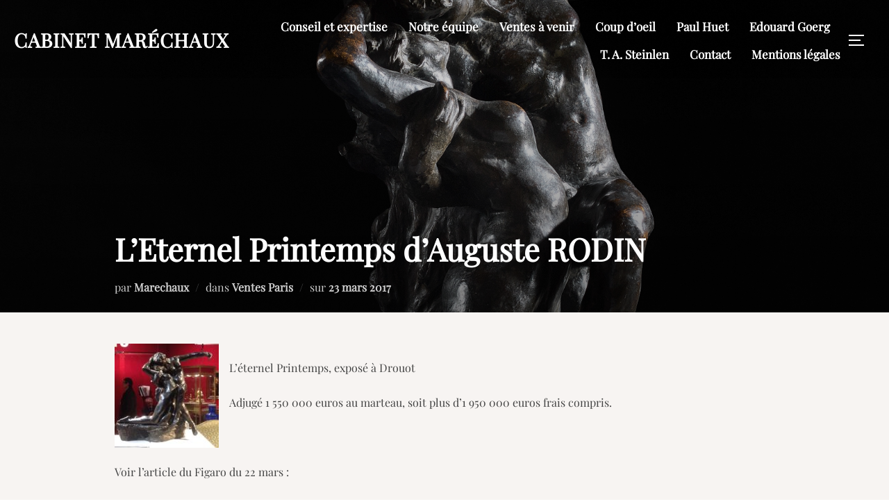

--- FILE ---
content_type: text/html; charset=UTF-8
request_url: https://www.cabinetmarechaux.com/index.php/2017/03/23/fraysse-et-associes/
body_size: 16367
content:
<!DOCTYPE html>
<html lang="fr-FR" class="no-js">
<head>
	<meta charset="UTF-8" />
	<meta name="viewport" content="width=device-width, initial-scale=1" />
	<script>(function(html){html.className = html.className.replace(/\bno-js\b/,'js')})(document.documentElement);</script>
<meta name='robots' content='index, follow, max-image-preview:large, max-snippet:-1, max-video-preview:-1' />

	<!-- This site is optimized with the Yoast SEO plugin v20.10 - https://yoast.com/wordpress/plugins/seo/ -->
	<title>L&#039;Eternel Printemps d&#039;Auguste RODIN - Cabinet Maréchaux</title>
	<link rel="canonical" href="https://www.cabinetmarechaux.com/index.php/2017/03/23/fraysse-et-associes/" />
	<meta property="og:locale" content="fr_FR" />
	<meta property="og:type" content="article" />
	<meta property="og:title" content="L&#039;Eternel Printemps d&#039;Auguste RODIN - Cabinet Maréchaux" />
	<meta property="og:description" content="L&rsquo;éternel Printemps, exposé à Drouot Adjugé 1 550 000 euros au marteau, soit plus d&rsquo;1 950 000 euros frais compris. &nbsp; Voir l&rsquo;article du Figaro du 22 mars :&nbsp; http://www.lefigaro.fr/arts-expositions/2017/03/22/03015-20170322ARTFIG00319-un-rodin-s-envole-a-pres-de-2-millions-d-euros-a-drouot.php &hellip; Lire la suite de« L&rsquo;Eternel Printemps d&rsquo;Auguste RODIN »" />
	<meta property="og:url" content="https://www.cabinetmarechaux.com/index.php/2017/03/23/fraysse-et-associes/" />
	<meta property="og:site_name" content="Cabinet Maréchaux" />
	<meta property="article:publisher" content="https://www.facebook.com/elisabethmarechaux/?locale=fr_FR" />
	<meta property="article:published_time" content="2017-03-23T09:10:03+00:00" />
	<meta property="article:modified_time" content="2023-07-03T14:44:42+00:00" />
	<meta property="og:image" content="https://www.cabinetmarechaux.com/wp-content/uploads/2017/01/BT170041_001_FRA__RVB-HDef.jpg" />
	<meta property="og:image:width" content="3288" />
	<meta property="og:image:height" content="3973" />
	<meta property="og:image:type" content="image/jpeg" />
	<meta name="author" content="Marechaux" />
	<meta name="twitter:card" content="summary_large_image" />
	<meta name="twitter:label1" content="Écrit par" />
	<meta name="twitter:data1" content="Marechaux" />
	<meta name="twitter:label2" content="Durée de lecture estimée" />
	<meta name="twitter:data2" content="3 minutes" />
	<script type="application/ld+json" class="yoast-schema-graph">{"@context":"https://schema.org","@graph":[{"@type":"Article","@id":"https://www.cabinetmarechaux.com/index.php/2017/03/23/fraysse-et-associes/#article","isPartOf":{"@id":"https://www.cabinetmarechaux.com/index.php/2017/03/23/fraysse-et-associes/"},"author":{"name":"Marechaux","@id":"https://www.cabinetmarechaux.com/#/schema/person/db6a0a584a7ce733754f52fd9c99924c"},"headline":"L&rsquo;Eternel Printemps d&rsquo;Auguste RODIN","datePublished":"2017-03-23T09:10:03+00:00","dateModified":"2023-07-03T14:44:42+00:00","mainEntityOfPage":{"@id":"https://www.cabinetmarechaux.com/index.php/2017/03/23/fraysse-et-associes/"},"wordCount":548,"publisher":{"@id":"https://www.cabinetmarechaux.com/#organization"},"image":{"@id":"https://www.cabinetmarechaux.com/index.php/2017/03/23/fraysse-et-associes/#primaryimage"},"thumbnailUrl":"https://www.cabinetmarechaux.com/wp-content/uploads/2017/01/BT170041_001_FRA__RVB-HDef.jpg","articleSection":["Ventes Paris"],"inLanguage":"fr-FR"},{"@type":"WebPage","@id":"https://www.cabinetmarechaux.com/index.php/2017/03/23/fraysse-et-associes/","url":"https://www.cabinetmarechaux.com/index.php/2017/03/23/fraysse-et-associes/","name":"L'Eternel Printemps d'Auguste RODIN - Cabinet Maréchaux","isPartOf":{"@id":"https://www.cabinetmarechaux.com/#website"},"primaryImageOfPage":{"@id":"https://www.cabinetmarechaux.com/index.php/2017/03/23/fraysse-et-associes/#primaryimage"},"image":{"@id":"https://www.cabinetmarechaux.com/index.php/2017/03/23/fraysse-et-associes/#primaryimage"},"thumbnailUrl":"https://www.cabinetmarechaux.com/wp-content/uploads/2017/01/BT170041_001_FRA__RVB-HDef.jpg","datePublished":"2017-03-23T09:10:03+00:00","dateModified":"2023-07-03T14:44:42+00:00","breadcrumb":{"@id":"https://www.cabinetmarechaux.com/index.php/2017/03/23/fraysse-et-associes/#breadcrumb"},"inLanguage":"fr-FR","potentialAction":[{"@type":"ReadAction","target":["https://www.cabinetmarechaux.com/index.php/2017/03/23/fraysse-et-associes/"]}]},{"@type":"ImageObject","inLanguage":"fr-FR","@id":"https://www.cabinetmarechaux.com/index.php/2017/03/23/fraysse-et-associes/#primaryimage","url":"https://www.cabinetmarechaux.com/wp-content/uploads/2017/01/BT170041_001_FRA__RVB-HDef.jpg","contentUrl":"https://www.cabinetmarechaux.com/wp-content/uploads/2017/01/BT170041_001_FRA__RVB-HDef.jpg","width":3288,"height":3973},{"@type":"BreadcrumbList","@id":"https://www.cabinetmarechaux.com/index.php/2017/03/23/fraysse-et-associes/#breadcrumb","itemListElement":[{"@type":"ListItem","position":1,"name":"Accueil","item":"https://www.cabinetmarechaux.com/"},{"@type":"ListItem","position":2,"name":"L&rsquo;Eternel Printemps d&rsquo;Auguste RODIN"}]},{"@type":"WebSite","@id":"https://www.cabinetmarechaux.com/#website","url":"https://www.cabinetmarechaux.com/","name":"Cabinet Maréchaux","description":"Expertise : tableaux, dessins, sculptures des XIXe et XXe siècles","publisher":{"@id":"https://www.cabinetmarechaux.com/#organization"},"potentialAction":[{"@type":"SearchAction","target":{"@type":"EntryPoint","urlTemplate":"https://www.cabinetmarechaux.com/?s={search_term_string}"},"query-input":"required name=search_term_string"}],"inLanguage":"fr-FR"},{"@type":"Organization","@id":"https://www.cabinetmarechaux.com/#organization","name":"Cabinet Maréchaux","url":"https://www.cabinetmarechaux.com/","logo":{"@type":"ImageObject","inLanguage":"fr-FR","@id":"https://www.cabinetmarechaux.com/#/schema/logo/image/","url":"https://www.cabinetmarechaux.com/wp-content/uploads/2023/06/cabinet-marechaux.jpg","contentUrl":"https://www.cabinetmarechaux.com/wp-content/uploads/2023/06/cabinet-marechaux.jpg","width":180,"height":180,"caption":"Cabinet Maréchaux"},"image":{"@id":"https://www.cabinetmarechaux.com/#/schema/logo/image/"},"sameAs":["https://www.facebook.com/elisabethmarechaux/?locale=fr_FR","https://www.instagram.com/cabinetmarechaux/"]},{"@type":"Person","@id":"https://www.cabinetmarechaux.com/#/schema/person/db6a0a584a7ce733754f52fd9c99924c","name":"Marechaux","image":{"@type":"ImageObject","inLanguage":"fr-FR","@id":"https://www.cabinetmarechaux.com/#/schema/person/image/","url":"https://secure.gravatar.com/avatar/fcad6878fefb88fe03c9c85773284ea685c0418f4da66526018ec80bf3b6ff91?s=96&d=mm&r=g","contentUrl":"https://secure.gravatar.com/avatar/fcad6878fefb88fe03c9c85773284ea685c0418f4da66526018ec80bf3b6ff91?s=96&d=mm&r=g","caption":"Marechaux"},"url":"https://www.cabinetmarechaux.com/index.php/author/marechaux/"}]}</script>
	<!-- / Yoast SEO plugin. -->


<link rel="alternate" type="application/rss+xml" title="Cabinet Maréchaux &raquo; Flux" href="https://www.cabinetmarechaux.com/index.php/feed/" />
<link rel="alternate" type="application/rss+xml" title="Cabinet Maréchaux &raquo; Flux des commentaires" href="https://www.cabinetmarechaux.com/index.php/comments/feed/" />
<link rel="alternate" type="text/calendar" title="Cabinet Maréchaux &raquo; Flux iCal" href="https://www.cabinetmarechaux.com/index.php/events/?ical=1" />
<link rel="alternate" title="oEmbed (JSON)" type="application/json+oembed" href="https://www.cabinetmarechaux.com/index.php/wp-json/oembed/1.0/embed?url=https%3A%2F%2Fwww.cabinetmarechaux.com%2Findex.php%2F2017%2F03%2F23%2Ffraysse-et-associes%2F" />
<link rel="alternate" title="oEmbed (XML)" type="text/xml+oembed" href="https://www.cabinetmarechaux.com/index.php/wp-json/oembed/1.0/embed?url=https%3A%2F%2Fwww.cabinetmarechaux.com%2Findex.php%2F2017%2F03%2F23%2Ffraysse-et-associes%2F&#038;format=xml" />
		<!-- This site uses the Google Analytics by MonsterInsights plugin v9.11.1 - Using Analytics tracking - https://www.monsterinsights.com/ -->
							<script src="//www.googletagmanager.com/gtag/js?id=G-K7H3JQMHC3"  data-cfasync="false" data-wpfc-render="false" async></script>
			<script data-cfasync="false" data-wpfc-render="false">
				var mi_version = '9.11.1';
				var mi_track_user = true;
				var mi_no_track_reason = '';
								var MonsterInsightsDefaultLocations = {"page_location":"https:\/\/www.cabinetmarechaux.com\/2017\/03\/23\/fraysse-et-associes\/"};
								if ( typeof MonsterInsightsPrivacyGuardFilter === 'function' ) {
					var MonsterInsightsLocations = (typeof MonsterInsightsExcludeQuery === 'object') ? MonsterInsightsPrivacyGuardFilter( MonsterInsightsExcludeQuery ) : MonsterInsightsPrivacyGuardFilter( MonsterInsightsDefaultLocations );
				} else {
					var MonsterInsightsLocations = (typeof MonsterInsightsExcludeQuery === 'object') ? MonsterInsightsExcludeQuery : MonsterInsightsDefaultLocations;
				}

								var disableStrs = [
										'ga-disable-G-K7H3JQMHC3',
									];

				/* Function to detect opted out users */
				function __gtagTrackerIsOptedOut() {
					for (var index = 0; index < disableStrs.length; index++) {
						if (document.cookie.indexOf(disableStrs[index] + '=true') > -1) {
							return true;
						}
					}

					return false;
				}

				/* Disable tracking if the opt-out cookie exists. */
				if (__gtagTrackerIsOptedOut()) {
					for (var index = 0; index < disableStrs.length; index++) {
						window[disableStrs[index]] = true;
					}
				}

				/* Opt-out function */
				function __gtagTrackerOptout() {
					for (var index = 0; index < disableStrs.length; index++) {
						document.cookie = disableStrs[index] + '=true; expires=Thu, 31 Dec 2099 23:59:59 UTC; path=/';
						window[disableStrs[index]] = true;
					}
				}

				if ('undefined' === typeof gaOptout) {
					function gaOptout() {
						__gtagTrackerOptout();
					}
				}
								window.dataLayer = window.dataLayer || [];

				window.MonsterInsightsDualTracker = {
					helpers: {},
					trackers: {},
				};
				if (mi_track_user) {
					function __gtagDataLayer() {
						dataLayer.push(arguments);
					}

					function __gtagTracker(type, name, parameters) {
						if (!parameters) {
							parameters = {};
						}

						if (parameters.send_to) {
							__gtagDataLayer.apply(null, arguments);
							return;
						}

						if (type === 'event') {
														parameters.send_to = monsterinsights_frontend.v4_id;
							var hookName = name;
							if (typeof parameters['event_category'] !== 'undefined') {
								hookName = parameters['event_category'] + ':' + name;
							}

							if (typeof MonsterInsightsDualTracker.trackers[hookName] !== 'undefined') {
								MonsterInsightsDualTracker.trackers[hookName](parameters);
							} else {
								__gtagDataLayer('event', name, parameters);
							}
							
						} else {
							__gtagDataLayer.apply(null, arguments);
						}
					}

					__gtagTracker('js', new Date());
					__gtagTracker('set', {
						'developer_id.dZGIzZG': true,
											});
					if ( MonsterInsightsLocations.page_location ) {
						__gtagTracker('set', MonsterInsightsLocations);
					}
										__gtagTracker('config', 'G-K7H3JQMHC3', {"forceSSL":"true","link_attribution":"true"} );
										window.gtag = __gtagTracker;										(function () {
						/* https://developers.google.com/analytics/devguides/collection/analyticsjs/ */
						/* ga and __gaTracker compatibility shim. */
						var noopfn = function () {
							return null;
						};
						var newtracker = function () {
							return new Tracker();
						};
						var Tracker = function () {
							return null;
						};
						var p = Tracker.prototype;
						p.get = noopfn;
						p.set = noopfn;
						p.send = function () {
							var args = Array.prototype.slice.call(arguments);
							args.unshift('send');
							__gaTracker.apply(null, args);
						};
						var __gaTracker = function () {
							var len = arguments.length;
							if (len === 0) {
								return;
							}
							var f = arguments[len - 1];
							if (typeof f !== 'object' || f === null || typeof f.hitCallback !== 'function') {
								if ('send' === arguments[0]) {
									var hitConverted, hitObject = false, action;
									if ('event' === arguments[1]) {
										if ('undefined' !== typeof arguments[3]) {
											hitObject = {
												'eventAction': arguments[3],
												'eventCategory': arguments[2],
												'eventLabel': arguments[4],
												'value': arguments[5] ? arguments[5] : 1,
											}
										}
									}
									if ('pageview' === arguments[1]) {
										if ('undefined' !== typeof arguments[2]) {
											hitObject = {
												'eventAction': 'page_view',
												'page_path': arguments[2],
											}
										}
									}
									if (typeof arguments[2] === 'object') {
										hitObject = arguments[2];
									}
									if (typeof arguments[5] === 'object') {
										Object.assign(hitObject, arguments[5]);
									}
									if ('undefined' !== typeof arguments[1].hitType) {
										hitObject = arguments[1];
										if ('pageview' === hitObject.hitType) {
											hitObject.eventAction = 'page_view';
										}
									}
									if (hitObject) {
										action = 'timing' === arguments[1].hitType ? 'timing_complete' : hitObject.eventAction;
										hitConverted = mapArgs(hitObject);
										__gtagTracker('event', action, hitConverted);
									}
								}
								return;
							}

							function mapArgs(args) {
								var arg, hit = {};
								var gaMap = {
									'eventCategory': 'event_category',
									'eventAction': 'event_action',
									'eventLabel': 'event_label',
									'eventValue': 'event_value',
									'nonInteraction': 'non_interaction',
									'timingCategory': 'event_category',
									'timingVar': 'name',
									'timingValue': 'value',
									'timingLabel': 'event_label',
									'page': 'page_path',
									'location': 'page_location',
									'title': 'page_title',
									'referrer' : 'page_referrer',
								};
								for (arg in args) {
																		if (!(!args.hasOwnProperty(arg) || !gaMap.hasOwnProperty(arg))) {
										hit[gaMap[arg]] = args[arg];
									} else {
										hit[arg] = args[arg];
									}
								}
								return hit;
							}

							try {
								f.hitCallback();
							} catch (ex) {
							}
						};
						__gaTracker.create = newtracker;
						__gaTracker.getByName = newtracker;
						__gaTracker.getAll = function () {
							return [];
						};
						__gaTracker.remove = noopfn;
						__gaTracker.loaded = true;
						window['__gaTracker'] = __gaTracker;
					})();
									} else {
										console.log("");
					(function () {
						function __gtagTracker() {
							return null;
						}

						window['__gtagTracker'] = __gtagTracker;
						window['gtag'] = __gtagTracker;
					})();
									}
			</script>
							<!-- / Google Analytics by MonsterInsights -->
		<style id='wp-img-auto-sizes-contain-inline-css'>
img:is([sizes=auto i],[sizes^="auto," i]){contain-intrinsic-size:3000px 1500px}
/*# sourceURL=wp-img-auto-sizes-contain-inline-css */
</style>
<style id='wp-emoji-styles-inline-css'>

	img.wp-smiley, img.emoji {
		display: inline !important;
		border: none !important;
		box-shadow: none !important;
		height: 1em !important;
		width: 1em !important;
		margin: 0 0.07em !important;
		vertical-align: -0.1em !important;
		background: none !important;
		padding: 0 !important;
	}
/*# sourceURL=wp-emoji-styles-inline-css */
</style>
<link rel='stylesheet' id='wp-block-library-css' href='https://www.cabinetmarechaux.com/wp-includes/css/dist/block-library/style.min.css?ver=6.9' media='all' />
<style id='global-styles-inline-css'>
:root{--wp--preset--aspect-ratio--square: 1;--wp--preset--aspect-ratio--4-3: 4/3;--wp--preset--aspect-ratio--3-4: 3/4;--wp--preset--aspect-ratio--3-2: 3/2;--wp--preset--aspect-ratio--2-3: 2/3;--wp--preset--aspect-ratio--16-9: 16/9;--wp--preset--aspect-ratio--9-16: 9/16;--wp--preset--color--black: #000000;--wp--preset--color--cyan-bluish-gray: #abb8c3;--wp--preset--color--white: #ffffff;--wp--preset--color--pale-pink: #f78da7;--wp--preset--color--vivid-red: #cf2e2e;--wp--preset--color--luminous-vivid-orange: #ff6900;--wp--preset--color--luminous-vivid-amber: #fcb900;--wp--preset--color--light-green-cyan: #7bdcb5;--wp--preset--color--vivid-green-cyan: #00d084;--wp--preset--color--pale-cyan-blue: #8ed1fc;--wp--preset--color--vivid-cyan-blue: #0693e3;--wp--preset--color--vivid-purple: #9b51e0;--wp--preset--gradient--vivid-cyan-blue-to-vivid-purple: linear-gradient(135deg,rgb(6,147,227) 0%,rgb(155,81,224) 100%);--wp--preset--gradient--light-green-cyan-to-vivid-green-cyan: linear-gradient(135deg,rgb(122,220,180) 0%,rgb(0,208,130) 100%);--wp--preset--gradient--luminous-vivid-amber-to-luminous-vivid-orange: linear-gradient(135deg,rgb(252,185,0) 0%,rgb(255,105,0) 100%);--wp--preset--gradient--luminous-vivid-orange-to-vivid-red: linear-gradient(135deg,rgb(255,105,0) 0%,rgb(207,46,46) 100%);--wp--preset--gradient--very-light-gray-to-cyan-bluish-gray: linear-gradient(135deg,rgb(238,238,238) 0%,rgb(169,184,195) 100%);--wp--preset--gradient--cool-to-warm-spectrum: linear-gradient(135deg,rgb(74,234,220) 0%,rgb(151,120,209) 20%,rgb(207,42,186) 40%,rgb(238,44,130) 60%,rgb(251,105,98) 80%,rgb(254,248,76) 100%);--wp--preset--gradient--blush-light-purple: linear-gradient(135deg,rgb(255,206,236) 0%,rgb(152,150,240) 100%);--wp--preset--gradient--blush-bordeaux: linear-gradient(135deg,rgb(254,205,165) 0%,rgb(254,45,45) 50%,rgb(107,0,62) 100%);--wp--preset--gradient--luminous-dusk: linear-gradient(135deg,rgb(255,203,112) 0%,rgb(199,81,192) 50%,rgb(65,88,208) 100%);--wp--preset--gradient--pale-ocean: linear-gradient(135deg,rgb(255,245,203) 0%,rgb(182,227,212) 50%,rgb(51,167,181) 100%);--wp--preset--gradient--electric-grass: linear-gradient(135deg,rgb(202,248,128) 0%,rgb(113,206,126) 100%);--wp--preset--gradient--midnight: linear-gradient(135deg,rgb(2,3,129) 0%,rgb(40,116,252) 100%);--wp--preset--font-size--small: 13px;--wp--preset--font-size--medium: 20px;--wp--preset--font-size--large: 36px;--wp--preset--font-size--x-large: 42px;--wp--preset--spacing--20: 0.44rem;--wp--preset--spacing--30: 0.67rem;--wp--preset--spacing--40: 1rem;--wp--preset--spacing--50: 1.5rem;--wp--preset--spacing--60: 2.25rem;--wp--preset--spacing--70: 3.38rem;--wp--preset--spacing--80: 5.06rem;--wp--preset--shadow--natural: 6px 6px 9px rgba(0, 0, 0, 0.2);--wp--preset--shadow--deep: 12px 12px 50px rgba(0, 0, 0, 0.4);--wp--preset--shadow--sharp: 6px 6px 0px rgba(0, 0, 0, 0.2);--wp--preset--shadow--outlined: 6px 6px 0px -3px rgb(255, 255, 255), 6px 6px rgb(0, 0, 0);--wp--preset--shadow--crisp: 6px 6px 0px rgb(0, 0, 0);}:where(.is-layout-flex){gap: 0.5em;}:where(.is-layout-grid){gap: 0.5em;}body .is-layout-flex{display: flex;}.is-layout-flex{flex-wrap: wrap;align-items: center;}.is-layout-flex > :is(*, div){margin: 0;}body .is-layout-grid{display: grid;}.is-layout-grid > :is(*, div){margin: 0;}:where(.wp-block-columns.is-layout-flex){gap: 2em;}:where(.wp-block-columns.is-layout-grid){gap: 2em;}:where(.wp-block-post-template.is-layout-flex){gap: 1.25em;}:where(.wp-block-post-template.is-layout-grid){gap: 1.25em;}.has-black-color{color: var(--wp--preset--color--black) !important;}.has-cyan-bluish-gray-color{color: var(--wp--preset--color--cyan-bluish-gray) !important;}.has-white-color{color: var(--wp--preset--color--white) !important;}.has-pale-pink-color{color: var(--wp--preset--color--pale-pink) !important;}.has-vivid-red-color{color: var(--wp--preset--color--vivid-red) !important;}.has-luminous-vivid-orange-color{color: var(--wp--preset--color--luminous-vivid-orange) !important;}.has-luminous-vivid-amber-color{color: var(--wp--preset--color--luminous-vivid-amber) !important;}.has-light-green-cyan-color{color: var(--wp--preset--color--light-green-cyan) !important;}.has-vivid-green-cyan-color{color: var(--wp--preset--color--vivid-green-cyan) !important;}.has-pale-cyan-blue-color{color: var(--wp--preset--color--pale-cyan-blue) !important;}.has-vivid-cyan-blue-color{color: var(--wp--preset--color--vivid-cyan-blue) !important;}.has-vivid-purple-color{color: var(--wp--preset--color--vivid-purple) !important;}.has-black-background-color{background-color: var(--wp--preset--color--black) !important;}.has-cyan-bluish-gray-background-color{background-color: var(--wp--preset--color--cyan-bluish-gray) !important;}.has-white-background-color{background-color: var(--wp--preset--color--white) !important;}.has-pale-pink-background-color{background-color: var(--wp--preset--color--pale-pink) !important;}.has-vivid-red-background-color{background-color: var(--wp--preset--color--vivid-red) !important;}.has-luminous-vivid-orange-background-color{background-color: var(--wp--preset--color--luminous-vivid-orange) !important;}.has-luminous-vivid-amber-background-color{background-color: var(--wp--preset--color--luminous-vivid-amber) !important;}.has-light-green-cyan-background-color{background-color: var(--wp--preset--color--light-green-cyan) !important;}.has-vivid-green-cyan-background-color{background-color: var(--wp--preset--color--vivid-green-cyan) !important;}.has-pale-cyan-blue-background-color{background-color: var(--wp--preset--color--pale-cyan-blue) !important;}.has-vivid-cyan-blue-background-color{background-color: var(--wp--preset--color--vivid-cyan-blue) !important;}.has-vivid-purple-background-color{background-color: var(--wp--preset--color--vivid-purple) !important;}.has-black-border-color{border-color: var(--wp--preset--color--black) !important;}.has-cyan-bluish-gray-border-color{border-color: var(--wp--preset--color--cyan-bluish-gray) !important;}.has-white-border-color{border-color: var(--wp--preset--color--white) !important;}.has-pale-pink-border-color{border-color: var(--wp--preset--color--pale-pink) !important;}.has-vivid-red-border-color{border-color: var(--wp--preset--color--vivid-red) !important;}.has-luminous-vivid-orange-border-color{border-color: var(--wp--preset--color--luminous-vivid-orange) !important;}.has-luminous-vivid-amber-border-color{border-color: var(--wp--preset--color--luminous-vivid-amber) !important;}.has-light-green-cyan-border-color{border-color: var(--wp--preset--color--light-green-cyan) !important;}.has-vivid-green-cyan-border-color{border-color: var(--wp--preset--color--vivid-green-cyan) !important;}.has-pale-cyan-blue-border-color{border-color: var(--wp--preset--color--pale-cyan-blue) !important;}.has-vivid-cyan-blue-border-color{border-color: var(--wp--preset--color--vivid-cyan-blue) !important;}.has-vivid-purple-border-color{border-color: var(--wp--preset--color--vivid-purple) !important;}.has-vivid-cyan-blue-to-vivid-purple-gradient-background{background: var(--wp--preset--gradient--vivid-cyan-blue-to-vivid-purple) !important;}.has-light-green-cyan-to-vivid-green-cyan-gradient-background{background: var(--wp--preset--gradient--light-green-cyan-to-vivid-green-cyan) !important;}.has-luminous-vivid-amber-to-luminous-vivid-orange-gradient-background{background: var(--wp--preset--gradient--luminous-vivid-amber-to-luminous-vivid-orange) !important;}.has-luminous-vivid-orange-to-vivid-red-gradient-background{background: var(--wp--preset--gradient--luminous-vivid-orange-to-vivid-red) !important;}.has-very-light-gray-to-cyan-bluish-gray-gradient-background{background: var(--wp--preset--gradient--very-light-gray-to-cyan-bluish-gray) !important;}.has-cool-to-warm-spectrum-gradient-background{background: var(--wp--preset--gradient--cool-to-warm-spectrum) !important;}.has-blush-light-purple-gradient-background{background: var(--wp--preset--gradient--blush-light-purple) !important;}.has-blush-bordeaux-gradient-background{background: var(--wp--preset--gradient--blush-bordeaux) !important;}.has-luminous-dusk-gradient-background{background: var(--wp--preset--gradient--luminous-dusk) !important;}.has-pale-ocean-gradient-background{background: var(--wp--preset--gradient--pale-ocean) !important;}.has-electric-grass-gradient-background{background: var(--wp--preset--gradient--electric-grass) !important;}.has-midnight-gradient-background{background: var(--wp--preset--gradient--midnight) !important;}.has-small-font-size{font-size: var(--wp--preset--font-size--small) !important;}.has-medium-font-size{font-size: var(--wp--preset--font-size--medium) !important;}.has-large-font-size{font-size: var(--wp--preset--font-size--large) !important;}.has-x-large-font-size{font-size: var(--wp--preset--font-size--x-large) !important;}
/*# sourceURL=global-styles-inline-css */
</style>

<style id='classic-theme-styles-inline-css'>
/*! This file is auto-generated */
.wp-block-button__link{color:#fff;background-color:#32373c;border-radius:9999px;box-shadow:none;text-decoration:none;padding:calc(.667em + 2px) calc(1.333em + 2px);font-size:1.125em}.wp-block-file__button{background:#32373c;color:#fff;text-decoration:none}
/*# sourceURL=/wp-includes/css/classic-themes.min.css */
</style>
<link rel='stylesheet' id='eap-styles-css' href='https://www.cabinetmarechaux.com/wp-content/plugins/events-as-posts/css/eap.css?ver=6.9' media='all' />
<style id='eap-styles-inline-css'>
.eap__event { padding: 1em; background: #f4f4f4; }.eap__list { display: -ms-grid; display: grid; grid-template-columns: 1fr; grid-gap: 1.6em; background: initial; }.eap__title { margin: 0 0 .6em !important;}@media screen and (min-width: 576px) { .eap__event { display: -ms-grid; display: grid; grid-template-columns: 1fr 2fr; grid-gap: 1.6em; } }/* events as posts custom css */&amp;#13;&amp;#13;.eap__list {&amp;#13;&amp;#13;}&amp;#13;.eap__event {&amp;#13;&amp;#13;}
/*# sourceURL=eap-styles-inline-css */
</style>
<link rel='stylesheet' id='inspiro-google-fonts-css' href='https://www.cabinetmarechaux.com/wp-content/fonts/96cb1f5790f1e4774c47ecc3873955a4.css?ver=1.7.11' media='all' />
<link rel='stylesheet' id='inspiro-style-css' href='https://www.cabinetmarechaux.com/wp-content/themes/inspiro/assets/css/minified/style.min.css?ver=1.7.11' media='all' />
<style id='inspiro-style-inline-css'>
body, button, input, select, textarea {
font-family: 'Playfair Display', serif;
font-weight: 400;
}
@media screen and (min-width: 782px) {
body, button, input, select, textarea {
font-size: 16px;
line-height: 1.8;
} }
body:not(.wp-custom-logo) a.custom-logo-text {
font-family: 'Playfair Display', serif;
font-weight: 700;
text-transform: uppercase;
}
@media screen and (min-width: 782px) {
body:not(.wp-custom-logo) a.custom-logo-text {
font-size: 28px;
line-height: 1.8;
} }
h1, h2, h3, h4, h5, h6, .home.blog .entry-title, .page .entry-title, .page-title, #comments>h3, #respond>h3, .entry-footer {
font-family: 'Playfair Display', serif;
font-weight: 400;
line-height: 1.4;
}
.site-title {
font-family: 'Playfair Display', serif;
font-weight: 400;
line-height: 1.25;
}
@media screen and (min-width: 782px) {
.site-title {
font-size: 80px;
} }
.site-description {
font-family: 'Playfair Display', serif;
font-weight: 400;
line-height: 1.8;
}
@media screen and (min-width: 782px) {
.site-description {
font-size: 20px;
} }
.custom-header-button {
font-family: 'Playfair Display', serif;
font-weight: 400;
line-height: 1.8;
}
@media screen and (min-width: 782px) {
.custom-header-button {
font-size: 16px;
} }
.navbar-nav a {
font-family: 'Playfair Display', serif;
font-weight: 600;
line-height: 1.8;
}
@media screen and (min-width: 782px) {
.navbar-nav a {
font-size: 17px;
} }
@media screen and (max-width: 64em) {
.navbar-nav li a {
font-family: 'Playfair Display', serif;
font-size: 16px;
font-weight: 400;
text-transform: uppercase;
line-height: 1.8;
} }

/*# sourceURL=inspiro-style-inline-css */
</style>
<script src="https://www.cabinetmarechaux.com/wp-includes/js/jquery/jquery.min.js?ver=3.7.1" id="jquery-core-js"></script>
<script src="https://www.cabinetmarechaux.com/wp-includes/js/jquery/jquery-migrate.min.js?ver=3.4.1" id="jquery-migrate-js"></script>
<script src="https://www.cabinetmarechaux.com/wp-content/plugins/google-analytics-for-wordpress/assets/js/frontend-gtag.min.js?ver=9.11.1" id="monsterinsights-frontend-script-js" async data-wp-strategy="async"></script>
<script data-cfasync="false" data-wpfc-render="false" id='monsterinsights-frontend-script-js-extra'>var monsterinsights_frontend = {"js_events_tracking":"true","download_extensions":"doc,pdf,ppt,zip,xls,docx,pptx,xlsx","inbound_paths":"[{\"path\":\"\\\/go\\\/\",\"label\":\"affiliate\"},{\"path\":\"\\\/recommend\\\/\",\"label\":\"affiliate\"}]","home_url":"https:\/\/www.cabinetmarechaux.com","hash_tracking":"false","v4_id":"G-K7H3JQMHC3"};</script>
<link rel="https://api.w.org/" href="https://www.cabinetmarechaux.com/index.php/wp-json/" /><link rel="alternate" title="JSON" type="application/json" href="https://www.cabinetmarechaux.com/index.php/wp-json/wp/v2/posts/137" /><link rel="EditURI" type="application/rsd+xml" title="RSD" href="https://www.cabinetmarechaux.com/xmlrpc.php?rsd" />
<meta name="generator" content="WordPress 6.9" />
<link rel='shortlink' href='https://www.cabinetmarechaux.com/?p=137' />

		<!-- GA Google Analytics @ https://m0n.co/ga -->
		<script>
			(function(i,s,o,g,r,a,m){i['GoogleAnalyticsObject']=r;i[r]=i[r]||function(){
			(i[r].q=i[r].q||[]).push(arguments)},i[r].l=1*new Date();a=s.createElement(o),
			m=s.getElementsByTagName(o)[0];a.async=1;a.src=g;m.parentNode.insertBefore(a,m)
			})(window,document,'script','https://www.google-analytics.com/analytics.js','ga');
			ga('create', 'UA-93367534-1', 'auto');
			ga('send', 'pageview');
		</script>

	<meta name="tec-api-version" content="v1"><meta name="tec-api-origin" content="https://www.cabinetmarechaux.com"><link rel="alternate" href="https://www.cabinetmarechaux.com/index.php/wp-json/tribe/events/v1/" />			<style type="text/css" id="custom-theme-colors" data-hex="#009bfb">
				
/**
 * Inspiro Lite: Color Patterns
 *
 * Colors are ordered from dark to light.
 */

a,
.colors-custom .entry-content a:focus,
.colors-custom .entry-content a:hover,
.colors-custom .entry-summary a:focus,
.colors-custom .entry-summary a:hover,
.colors-custom .comment-content a:focus,
.colors-custom .comment-content a:hover,
.colors-custom .widget a:focus,
.colors-custom .widget a:hover,
.colors-custom .site-footer .widget-area a:focus,
.colors-custom .site-footer .widget-area a:hover,
.colors-custom .posts-navigation a:focus,
.colors-custom .posts-navigation a:hover,
.colors-custom .comment-metadata a:focus,
.colors-custom .comment-metadata a:hover,
.colors-custom .comment-metadata a.comment-edit-link:focus,
.colors-custom .comment-metadata a.comment-edit-link:hover,
.colors-custom .comment-reply-link:focus,
.colors-custom .comment-reply-link:hover,
.colors-custom .widget_authors a:focus strong,
.colors-custom .widget_authors a:hover strong,
.colors-custom .entry-title a:focus,
.colors-custom .entry-title a:hover,
.colors-custom .page-links a:focus .page-number,
.colors-custom .page-links a:hover .page-number,
.colors-custom .entry-footer a:focus,
.colors-custom .entry-footer a:hover,
.colors-custom .entry-footer .tags-links a:focus,
.colors-custom .entry-footer .tags-links a:hover,
.colors-custom .logged-in-as a:focus,
.colors-custom .logged-in-as a:hover,
.colors-custom .edit-link a:focus,
.colors-custom .edit-link a:hover,
.colors-custom .site-info a:focus,
.colors-custom .site-info a:hover,
.colors-custom .widget .widget-title a:focus,
.colors-custom .widget .widget-title a:hover,
.colors-custom .widget ul li a:focus,
.colors-custom .widget ul li a:hover,
.colors-custom .entry-meta a:focus,
.colors-custom .entry-meta a:hover,
.colors-custom.blog .entry-meta a:hover,
.colors-custom.archive .entry-meta a:hover,
.colors-custom.search .entry-meta a:hover,
.colors-custom .comment-author .fn a:focus,
.colors-custom .comment-author .fn a:hover {
	color: #009bfb;
}

.colors-custom.page .entry-cover-image .entry-header .entry-meta a:hover,
.colors-custom.single .entry-cover-image .entry-header .entry-meta a:hover {
	color: #009bfb;
}

.colors-custom .entry-content .more-link:hover,
.colors-custom .entry-content .more-link:focus,
.colors-custom .entry-content .more_link:hover,
.colors-custom .entry-content .more_link:focus,
.colors-custom .entry-summary .more-link:hover,
.colors-custom .entry-summary .more-link:focus,
.colors-custom .entry-summary .more_link:hover,
.colors-custom .entry-summary .more_link:focus {
    color: #009bfb;
    border-color: #009bfb;
}

.colors-custom .btn-primary,
.colors-custom .side-nav .search-form .search-submit,
.colors-custom .site-footer .search-form .search-submit,
.colors-custom .btn:hover,
.colors-custom .side-nav .search-form .search-submit:hover,
.colors-custom .site-footer .search-form .search-submit:hover,
.colors-custom .infinite-scroll #infinite-handle span:hover,
.colors-custom div.wpforms-container-full .wpforms-form input[type=submit]:hover,
.colors-custom div.wpforms-container-full .wpforms-form button[type=submit]:hover,
.colors-custom div.wpforms-container-full .wpforms-form .wpforms-page-button:hover,
.colors-custom .search-form button.search-submit:hover,
.colors-custom input[type=button]:hover,
.colors-custom input[type=reset]:hover,
.colors-custom input[type=submit]:hover,
.colors-custom #respond #submit:hover,
.colors-custom.woocommerce #content input.button:hover,
.colors-custom.woocommerce #respond input#submit:hover,
.colors-custom.woocommerce button.button.alt:hover,
.colors-custom.woocommerce button.button:hover,
.colors-custom.woocommerce div.product form.cart .button:hover,
.colors-custom.woocommerce input.button:hover,
.colors-custom.woocommerce-page #main a.button:hover,
.colors-custom.woocommerce-page #main input.button:hover,
.colors-custom.woocommerce-page #respond input#submit:hover,
.colors-custom.woocommerce-page a.button:hover,
.colors-custom.woocommerce-page button.button:hover,
.colors-custom.woocommerce-page div.product form.cart .button:hover,
.colors-custom.woocommerce-page input.button:hover {
	color: #009bfb;
	border-color: #009bfb;
}

.colors-custom .wp-block-button:not(.is-style-outline) a:hover,
.colors-custom .wp-block-button.is-style-outline > .wp-block-button__link:not(.has-background):not(.has-text-color):hover,
.colors-custom .wp-block-button .wp-block-button__link.is-style-outline:not(.has-background):not(.has-text-color):hover {
    background-color: #009bfb;
}
.colors-custom .wp-block-button:not(.is-style-outline) a:hover,
.colors-custom .wp-block-button.is-style-outline > .wp-block-button__link:not(.has-background):not(.has-text-color):hover,
.colors-custom .wp-block-button .wp-block-button__link.is-style-outline:not(.has-background):not(.has-text-color):hover,
.colors-custom input:focus,
.colors-custom textarea:focus {
	border-color: #009bfb;
}

.colors-custom .navbar-nav > li > ul:before {
	border-bottom: 8px solid #009bfb;
}

.colors-custom.single #jp-relatedposts .jp-relatedposts-items-visual h4.jp-relatedposts-post-title a:hover {
	color: #009bfb;
}

.colors-custom .sticky .svg-icon-thumb-tack {
    fill: #009bfb;
}

.colors-custom .side-nav .search-form .search-submit,
.colors-custom .side-nav .wp-block-search__button,
.colors-custom .site-footer .search-form .search-submit,
.colors-custom .site-footer .wp-block-search__button,
.colors-custom.woocommerce #content div.product p.price,
.colors-custom.woocommerce #content div.product span.price,
.colors-custom.woocommerce div.product p.price,
.colors-custom.woocommerce div.product span.price,
.colors-custom.woocommerce-page #content div.product p.price,
.colors-custom.woocommerce-page #content div.product span.price,
.colors-custom.woocommerce-page div.product p.price,
.colors-custom.woocommerce-page div.product span.price
.colors-custom.woocommerce ul.products li.product .price,
.colors-custom.woocommerce-page ul.products li.product .price
.colors-custom .comments-pagination .page-numbers.current,
.colors-custom .comments-pagination .page-numbers:not(.dots):hover,
.colors-custom .pagination .page-numbers.current,
.colors-custom .pagination .page-numbers:not(.dots):hover {
	color: #009bfb;
}


.colors-custom .side-nav .search-form .search-submit,
.colors-custom .side-nav .wp-block-search__button,
.colors-custom .site-footer .search-form .search-submit,
.colors-custom .site-footer .wp-block-search__button,
.colors-custom .search-form input:focus,
.colors-custom .search-form button:focus {
    border-color: #009bfb;
}

.colors-custom .side-nav .search-form .search-submit,
.colors-custom .side-nav .search-form .search-submit:hover {
    color: #009bfb;
    border: 2px solid #009bfb;
}

.colors-custom .section-footer .zoom-instagram-widget a.ig-b-v-24:hover {
    color: #009bfb !important;
}

.colors-custom .woocommerce-pagination .current,
.colors-custom .woocommerce-pagination .page-numbers:hover {
    color: #009bfb !important;
}

.colors-custom .custom-header-button:hover,
.colors-custom .button:hover {
    background-color: #009bfb;
    border-color: #009bfb;
}

@media (min-width: 64em) {
	.colors-custom .navbar-nav ul {
	    border-top: 2px solid #009bfb;
	}
}

@media screen and (max-width: 64em){
    .colors-custom .navbar-nav>li.current-menu-item>a,
    .colors-custom .navbar-nav>li.current-menu-parent>a,
    .colors-custom .navbar-nav>li.current_page_item>a {
        color: #009bfb;
    }
}			</style>
					<style id="inspiro-custom-header-styles" type="text/css">
					.site-title a,
			.colors-dark .site-title a,
			.colors-custom .site-title a,
			body.has-header-image .site-title a,
			body.has-header-video .site-title a,
			body.has-header-image.colors-dark .site-title a,
			body.has-header-video.colors-dark .site-title a,
			body.has-header-image.colors-custom .site-title a,
			body.has-header-video.colors-custom .site-title a,
			.site-description,
			.colors-dark .site-description,
			.colors-custom .site-description,
			body.has-header-image .site-description,
			body.has-header-video .site-description,
			body.has-header-image.colors-dark .site-description,
			body.has-header-video.colors-dark .site-description,
			body.has-header-image.colors-custom .site-description,
			body.has-header-video.colors-custom .site-description {
				color: ;
			}
		
					.custom-header-button {
				color: #ffffff;
				border-color: #ffffff;
			}
		
					.custom-header-button:hover {
				color: #ffffff;
			}
		
					.custom-header-button:hover {
				background-color: #00416a !important;
				border-color: #00416a !important;
			}
		
                    .navbar {
                background-color: #00416a;
            }
        
                    .site-footer {
                background-color: #00416a;
            }
        
        
		            .headroom--not-top .navbar,
			.has-header-image.home.blog .headroom--not-top .navbar, 
			.has-header-image.inspiro-front-page .headroom--not-top .navbar, 
			.has-header-video.home.blog .headroom--not-top .navbar, 
			.has-header-video.inspiro-front-page .headroom--not-top .navbar {
				background-color: rgba(0,65,106,0.78);
			}
				</style>
		<link rel="icon" href="https://www.cabinetmarechaux.com/wp-content/uploads/2017/12/cropped-BT170041_006_FRA__RVB-HDef-32x32.jpg" sizes="32x32" />
<link rel="icon" href="https://www.cabinetmarechaux.com/wp-content/uploads/2017/12/cropped-BT170041_006_FRA__RVB-HDef-192x192.jpg" sizes="192x192" />
<link rel="apple-touch-icon" href="https://www.cabinetmarechaux.com/wp-content/uploads/2017/12/cropped-BT170041_006_FRA__RVB-HDef-180x180.jpg" />
<meta name="msapplication-TileImage" content="https://www.cabinetmarechaux.com/wp-content/uploads/2017/12/cropped-BT170041_006_FRA__RVB-HDef-270x270.jpg" />
		<style id="wp-custom-css">
			/*définie la couleur du fond(le dernier chiffre représente l'opacité)*/
#content{
	background-color:rgba(107, 41, 0,0.05)
}
/*définie le filtre sombre dégradé sur la photo de la page d'accueil(de haut en bas)*/
.has-header-image .custom-header-media:before, .has-header-video .custom-header-media:before{
	background-image: linear-gradient(to bottom,rgba(0,0,0,.3) 0,rgba(0,0,0,.1) 100%);
}
/*définie la couleur des liens*/
a{
	color:darkblue
}
/*définie les couleurs des dates de la page ventes a venir en bleu*/
.tribe-common .tribe-common-h5, .tribe-common .tribe-common-h6,.tribe-events .tribe-events-calendar-list__event-date-tag-weekday,.tribe-common .tribe-common-h7, .tribe-common .tribe-common-h8  {
	color:#00416A
}
/*aligne vers la gauche les légende de photo quand la taille de l'écran est grande(pas sur téléphone ou tablette)*/ 
@media screen and (min-width: 900px){
.wp-block-image figcaption{
	text-align:start;
	}}

/*change la taille des photo de la page "notre équipe" pour qu'elle prenne tout l'écran sur téléphone*/
@media screen and (max-width: 600px){
	.entry-content .wp-block-image img, .entry-	content img.aligncenter, .entry-content img.alignleft, .entry-content img.alignnone, .entry-content img.alignright, .entry-content img.attachment-fullsize {
		width:100vw;
	}
}
		</style>
		
</head>

<body class="wp-singular post-template-default single single-post postid-137 single-format-standard wp-embed-responsive wp-theme-inspiro tribe-no-js has-header-image inspiro--with-page-nav page-layout-full-width post-display-content-excerpt colors-custom">

<aside id="side-nav" class="side-nav" tabindex="-1">
	<div class="side-nav__scrollable-container">
		<div class="side-nav__wrap">
			<div class="side-nav__close-button">
				<button type="button" class="navbar-toggle">
					<span class="screen-reader-text">Afficher/masquer la navigation</span>
					<span class="icon-bar"></span>
					<span class="icon-bar"></span>
					<span class="icon-bar"></span>
				</button>
			</div>
							<nav class="mobile-menu-wrapper" aria-label="Menu mobile" role="navigation">
					<ul id="menu-menu-1" class="nav navbar-nav"><li id="menu-item-113" class="menu-item menu-item-type-post_type menu-item-object-page menu-item-113"><a href="https://www.cabinetmarechaux.com/index.php/accueil/">Conseil et expertise</a></li>
<li id="menu-item-81" class="menu-item menu-item-type-post_type menu-item-object-page menu-item-81"><a href="https://www.cabinetmarechaux.com/index.php/a-propos-de/">Notre équipe</a></li>
<li id="menu-item-350" class="menu-item menu-item-type-custom menu-item-object-custom menu-item-350"><a href="https://www.cabinetmarechaux.com/index.php/events/">Ventes à venir</a></li>
<li id="menu-item-78" class="menu-item menu-item-type-post_type menu-item-object-page menu-item-78"><a href="https://www.cabinetmarechaux.com/index.php/ventes/">Coup d’oeil</a></li>
<li id="menu-item-181" class="menu-item menu-item-type-post_type menu-item-object-page menu-item-181"><a href="https://www.cabinetmarechaux.com/index.php/paul-huet/">Paul Huet</a></li>
<li id="menu-item-185" class="menu-item menu-item-type-post_type menu-item-object-page menu-item-185"><a href="https://www.cabinetmarechaux.com/index.php/edouard-goerg/">Edouard Goerg</a></li>
<li id="menu-item-770" class="menu-item menu-item-type-post_type menu-item-object-page menu-item-770"><a href="https://www.cabinetmarechaux.com/index.php/theophile-alexandre-steinlen/">T. A. Steinlen</a></li>
<li id="menu-item-80" class="menu-item menu-item-type-post_type menu-item-object-page menu-item-80"><a href="https://www.cabinetmarechaux.com/index.php/contact/">Contact</a></li>
<li id="menu-item-1937" class="menu-item menu-item-type-post_type menu-item-object-page menu-item-privacy-policy menu-item-1937"><a rel="privacy-policy" href="https://www.cabinetmarechaux.com/index.php/mentions-legales/">Mentions légales</a></li>
</ul>				</nav>
						<div id="text-8" class="widget widget_text"><h3 class="title">Retrouvez-nous</h3>			<div class="textwidget"><p>30 rue Vaneau<br />
75007<br />
PARIS</p>
<p>01 44 42 90 10</p>
<p>info@cabinetmarechaux.com</p>
</div>
		<div class="clear"></div></div><div id="text-10" class="widget widget_text">			<div class="textwidget"></div>
		<div class="clear"></div></div><div id="text-11" class="widget widget_text">			<div class="textwidget"></div>
		<div class="clear"></div></div>		</div>
	</div>
</aside>
<div class="side-nav-overlay"></div>

<div id="page" class="site">
	<a class="skip-link screen-reader-text" href="#content">Aller au contenu</a>

	<header id="masthead" class="site-header" role="banner">
		<div id="site-navigation" class="navbar">
	<div class="header-inner inner-wrap wpz_layout_full wpz_menu_center">

		<div class="header-logo-wrapper">
			<a href="https://www.cabinetmarechaux.com" title="Expertise : tableaux, dessins, sculptures des XIXe et XXe siècles" class="custom-logo-text">Cabinet Maréchaux</a>		</div>
		
					<div class="header-navigation-wrapper">
				<nav class="primary-menu-wrapper navbar-collapse collapse" aria-label="Menu horizontal en haut" role="navigation">
					<ul id="menu-menu-2" class="nav navbar-nav dropdown sf-menu"><li class="menu-item menu-item-type-post_type menu-item-object-page menu-item-113"><a href="https://www.cabinetmarechaux.com/index.php/accueil/">Conseil et expertise</a></li>
<li class="menu-item menu-item-type-post_type menu-item-object-page menu-item-81"><a href="https://www.cabinetmarechaux.com/index.php/a-propos-de/">Notre équipe</a></li>
<li class="menu-item menu-item-type-custom menu-item-object-custom menu-item-350"><a href="https://www.cabinetmarechaux.com/index.php/events/">Ventes à venir</a></li>
<li class="menu-item menu-item-type-post_type menu-item-object-page menu-item-78"><a href="https://www.cabinetmarechaux.com/index.php/ventes/">Coup d’oeil</a></li>
<li class="menu-item menu-item-type-post_type menu-item-object-page menu-item-181"><a href="https://www.cabinetmarechaux.com/index.php/paul-huet/">Paul Huet</a></li>
<li class="menu-item menu-item-type-post_type menu-item-object-page menu-item-185"><a href="https://www.cabinetmarechaux.com/index.php/edouard-goerg/">Edouard Goerg</a></li>
<li class="menu-item menu-item-type-post_type menu-item-object-page menu-item-770"><a href="https://www.cabinetmarechaux.com/index.php/theophile-alexandre-steinlen/">T. A. Steinlen</a></li>
<li class="menu-item menu-item-type-post_type menu-item-object-page menu-item-80"><a href="https://www.cabinetmarechaux.com/index.php/contact/">Contact</a></li>
<li class="menu-item menu-item-type-post_type menu-item-object-page menu-item-privacy-policy menu-item-1937"><a rel="privacy-policy" href="https://www.cabinetmarechaux.com/index.php/mentions-legales/">Mentions légales</a></li>
</ul>				</nav>
			</div>
				
		<div class="header-widgets-wrapper">
			
			<div id="sb-search" class="sb-search" style="display: none;">
				
<form method="get" id="searchform" action="https://www.cabinetmarechaux.com/">
	<label for="search-form-input">
		<span class="screen-reader-text">Rechercher :</span>
		<input type="search" class="sb-search-input" placeholder="Tapez vos mots-clés et appuyez sur Entrée" name="s" id="search-form-input" autocomplete="off" />
	</label>
	<button class="sb-search-button-open" aria-expanded="false">
		<span class="sb-icon-search">
			<svg class="svg-icon svg-icon-search" aria-hidden="true" role="img" focusable="false" xmlns="http://www.w3.org/2000/svg" width="23" height="23" viewBox="0 0 23 23"><path d="M38.710696,48.0601792 L43,52.3494831 L41.3494831,54 L37.0601792,49.710696 C35.2632422,51.1481185 32.9839107,52.0076499 30.5038249,52.0076499 C24.7027226,52.0076499 20,47.3049272 20,41.5038249 C20,35.7027226 24.7027226,31 30.5038249,31 C36.3049272,31 41.0076499,35.7027226 41.0076499,41.5038249 C41.0076499,43.9839107 40.1481185,46.2632422 38.710696,48.0601792 Z M36.3875844,47.1716785 C37.8030221,45.7026647 38.6734666,43.7048964 38.6734666,41.5038249 C38.6734666,36.9918565 35.0157934,33.3341833 30.5038249,33.3341833 C25.9918565,33.3341833 22.3341833,36.9918565 22.3341833,41.5038249 C22.3341833,46.0157934 25.9918565,49.6734666 30.5038249,49.6734666 C32.7048964,49.6734666 34.7026647,48.8030221 36.1716785,47.3875844 C36.2023931,47.347638 36.2360451,47.3092237 36.2726343,47.2726343 C36.3092237,47.2360451 36.347638,47.2023931 36.3875844,47.1716785 Z" transform="translate(-20 -31)" /></svg>		</span>
	</button>
	<button class="sb-search-button-close" aria-expanded="false">
		<span class="sb-icon-search">
			<svg class="svg-icon svg-icon-cross" aria-hidden="true" role="img" focusable="false" xmlns="http://www.w3.org/2000/svg" width="16" height="16" viewBox="0 0 16 16"><polygon fill="" fill-rule="evenodd" points="6.852 7.649 .399 1.195 1.445 .149 7.899 6.602 14.352 .149 15.399 1.195 8.945 7.649 15.399 14.102 14.352 15.149 7.899 8.695 1.445 15.149 .399 14.102" /></svg>		</span>
	</button>
</form>
			</div>

							<button type="button" class="navbar-toggle">
					<span class="screen-reader-text">Permuter la colonne latérale et la navigation</span>
					<span class="icon-bar"></span>
					<span class="icon-bar"></span>
					<span class="icon-bar"></span>
				</button>
					</div>
	</div><!-- .inner-wrap -->
</div><!-- #site-navigation -->
	</header><!-- #masthead -->

    
	
	<div class="site-content-contain">
		<div id="content" class="site-content">

<main id="main" class="site-main container-fluid" role="main">

	
<article id="post-137" class="post-137 post type-post status-publish format-standard has-post-thumbnail hentry category-ventes-paris">

	



<div class="entry-cover-image cover_fixed_height"><div class="single-featured-image-header"><img width="2000" height="2417" src="https://www.cabinetmarechaux.com/wp-content/uploads/2017/01/BT170041_001_FRA__RVB-HDef.jpg" class="attachment-inspiro-featured-image size-inspiro-featured-image wp-post-image" alt="" decoding="async" srcset="https://www.cabinetmarechaux.com/wp-content/uploads/2017/01/BT170041_001_FRA__RVB-HDef.jpg 3288w, https://www.cabinetmarechaux.com/wp-content/uploads/2017/01/BT170041_001_FRA__RVB-HDef-248x300.jpg 248w, https://www.cabinetmarechaux.com/wp-content/uploads/2017/01/BT170041_001_FRA__RVB-HDef-768x928.jpg 768w, https://www.cabinetmarechaux.com/wp-content/uploads/2017/01/BT170041_001_FRA__RVB-HDef-847x1024.jpg 847w" sizes="100vw" /></div><!-- .single-featured-image-header -->
<header class="entry-header">

	<div class="inner-wrap"><h1 class="entry-title">L&rsquo;Eternel Printemps d&rsquo;Auguste RODIN</h1><div class="entry-meta"><span class="entry-author">par <a class="url fn n" href="https://www.cabinetmarechaux.com/index.php/author/marechaux/">Marechaux</a></span><span class="entry-categories cat-links">dans <a href="https://www.cabinetmarechaux.com/index.php/category/ventes-paris/">Ventes Paris</a></span><span class="entry-date">sur <span class="screen-reader-text">Publié le </span> <a href="https://www.cabinetmarechaux.com/index.php/2017/03/23/fraysse-et-associes/"><time class="entry-date published" datetime="2017-03-23T10:10:03+01:00">23 mars 2017</time><time class="updated" datetime="2023-07-03T16:44:42+02:00">3 juillet 2023</time></a></span></div><!-- .entry-meta --></div><!-- .inner-wrap --></header><!-- .entry-header -->

</div><!-- .entry-cover-image -->
	
	
			<div class="entry-content">
			<p><strong><img decoding="async" class="alignleft size-thumbnail wp-image-515" src="https://www.cabinetmarechaux.com/wp-content/uploads/2017/02/IMG_7616-150x150.jpg" alt="" width="150" height="150" srcset="https://www.cabinetmarechaux.com/wp-content/uploads/2017/02/IMG_7616-150x150.jpg 150w, https://www.cabinetmarechaux.com/wp-content/uploads/2017/02/IMG_7616-100x100.jpg 100w" sizes="(max-width: 150px) 100vw, 150px" /></strong></p>
<p>L&rsquo;éternel Printemps, exposé à Drouot</p>
<p>Adjugé 1 550 000 euros au marteau, soit plus d&rsquo;1 950 000 euros frais compris.</p>
<p>&nbsp;</p>
<p>Voir l&rsquo;article du Figaro du 22 mars :&nbsp;</p>
<p><a href="http://www.lefigaro.fr/arts-expositions/2017/03/22/03015-20170322ARTFIG00319-un-rodin-s-envole-a-pres-de-2-millions-d-euros-a-drouot.php">http://www.lefigaro.fr/arts-expositions/2017/03/22/03015-20170322ARTFIG00319-un-rodin-s-envole-a-pres-de-2-millions-d-euros-a-drouot.php</a></p>
<p>&nbsp;</p>
<p>&nbsp;</p>
<p><strong>Fraysse et Associés, Drouot Richelieu, Paris, salle 13 &nbsp; &nbsp; &nbsp; &nbsp; &nbsp; &nbsp; &nbsp; &nbsp; &nbsp;&nbsp;</strong><strong><br />
</strong></p>
<p><strong>&nbsp;mercredi &nbsp;22 mars 2017</strong></p>
<p>&nbsp;</p>
<p><span style="color: #003366;"><strong>AUGUSTE RODIN &nbsp; &nbsp; 1840-1917</strong></span></p>
<p><span style="color: #003366;"><i>Eternel Printemps, premier état, taille originale &#8211; variante type B,&nbsp;</i><i>conçu vers 1884</i></span></p>
<p><span style="color: #003366;">Epreuve en bronze patiné, signée ‘Rodin’ sur le côté droit du rocher, porte le cachet ‘Griffoul et Lorge, fondeurs à Paris’ à gauche de la terrasse. Le Comité Rodin a indiqué que cette épreuve avait probablement&nbsp;été fondue entre 1887 et 1894</span></p>
<p><span style="color: #003366;">63,8 x 68 x 41 cm</span></p>
<p><span style="color: #003366;">Provenance :</span></p>
<p><span style="color: #003366;">M. Dufourny, Paris,</span></p>
<p><span style="color: #003366;">Galerie Bielle, Compiègne (vers 1971),</span></p>
<p><span style="color: #003366;"><br />
Collection privée<br />
</span></p>
<p><span style="color: #003366;">Répertoriée dans les archives du Comité Rodin en vue de la publication du Catalogue Critique de l’Oeuvre Sculpté d’Auguste Rodin actuellement en préparation à la galerie Brame et Lorenceau sous la direction de Jérôme Le Blay, sous le numéro 2008-1966B</span></p>
<p>&nbsp;</p>
<p><img loading="lazy" decoding="async" class="alignleft size-thumbnail wp-image-474" src="https://www.cabinetmarechaux.com/wp-content/uploads/2017/02/BT170041_008_FRA__RVB-HDef-150x150.jpg" alt="" width="150" height="150"></p>
<div class="page" title="Page 1">
<div class="section">
<div class="layoutArea">
<div class="column">
<p>Conçu originellement pour surplomber <i>Les Portes de l’Enfe</i>r, Auguste Rodin, décida très vite de ne pas y maintenir ce groupe à cause de la dissonance trop grande entre ces amants&nbsp;heureux et le tragique du sujet. Il garda&nbsp;seulement le <i>torse d’Adèle</i>, que l’on retrouve à gauche du tympan. D’après Antoinette Lenormand Romain*, ce groupe, longtemps sans nom, semble avoir connu son existence propre,&nbsp;&nbsp;dès 1886. D’abord appelé <i>Le</i>&nbsp;<i>Printemps,</i> on voit apparaitre le titre de <i>L’Eternel Printemps</i> pour la première fois en 1900.</p>
<p>Il existe deux “états” ou version&nbsp; de <i>L’Eternel Printemps,</i> un premier conçu vers 1884 et un second en 1898.</p>
<p>&#8211; Le <b>premier état</b>, le nôtre, conçu vers <b>1884</b>, fondu à une dizaine d’exemplaire par « Griffoul et Lorge » avant 1900 et pour lequel il y aura ensuite des fontes posthumes éditées par le Musée Rodin et fondues par Alexis puis Georges Rudier.</p>
<p>&#8211; Le&nbsp;deuxième, d’après un marbre terminé en 1898 et qui servit de base à l’édition de bronzes dont Gustave Leblanc-Barbedienne obtint&nbsp; de Rodin l’exclusivité de la réduction et de la reproduction&nbsp; pour vingt ans, le 6 juillet 1898.</p>
<p>Cette édition, en quatre tailles, nuisit au modèle d’origine qui ne reparut qu’après la mort du Maître avec ces fontes posthumes réalisées par le Musée Rodin.</p>
<p>Ces deux états diffèrent par la terrasse beaucoup plus importante dans le deuxième état et par la présence d’un élément de végétation qui soutient le bras gauche du jeune homme.</p>
<p>Du premier état, le comité Rodin, distingue quatre variantes, (A, B, C et D).</p>
<p>Le bronze que nous vendons correspond à la <b>variante type B</b>, caractérisée notamment par sa&nbsp;façade au modelé très nerveux. En 2008, le comité Rodin&nbsp;répertoriait, dans ses archives, au moins cinq épreuves de cette variante, toutes réalisées du vivant de l’artiste.</p>
<p>* voir Antoinette Lenormand Romain, Rodin et le bronze, catalogue des oeuvres conservées au Musée Rodin, Paris, 2007, Tome I, p.331 à 337</p>
</div>
</div>
</div>
</div>
		</div><!-- .entry-content -->
	
	
	<footer class="entry-footer"><div class="post-author"><h4 class="section-title">Auteur de la publication</h4><img alt='' src='https://secure.gravatar.com/avatar/fcad6878fefb88fe03c9c85773284ea685c0418f4da66526018ec80bf3b6ff91?s=65&#038;d=mm&#038;r=g' srcset='https://secure.gravatar.com/avatar/fcad6878fefb88fe03c9c85773284ea685c0418f4da66526018ec80bf3b6ff91?s=130&#038;d=mm&#038;r=g 2x' class='avatar avatar-65 photo' height='65' width='65' loading='lazy' decoding='async'/><span>Écrit par</span><a href="https://www.cabinetmarechaux.com/index.php/author/marechaux/" title="Articles par Marechaux" rel="author">Marechaux</a></div></footer> <!-- .entry-footer -->
</article><!-- #post-137 -->

</main><!-- #main -->


		</div><!-- #content -->

		
		<footer id="colophon" class="site-footer" role="contentinfo">
			<div class="inner-wrap">
				
<div class="site-info">
	<a class="privacy-policy-link" href="https://www.cabinetmarechaux.com/index.php/mentions-legales/" rel="privacy-policy">mentions légales</a><span role="separator" aria-hidden="true"></span>	<span class="copyright">
		<span>
			<a href="https://fr.wordpress.org/" target="_blank">
				Propulsé par WordPress			</a>
		</span>
		<span>
			Thème Inspiro WordPress par <a href="https://www.wpzoom.com/" target="_blank" rel="nofollow">WPZOOM</a>
		</span>
	</span>
</div><!-- .site-info -->
			</div><!-- .inner-wrap -->
		</footer><!-- #colophon -->
	</div><!-- .site-content-contain -->
</div><!-- #page -->
<script type="speculationrules">
{"prefetch":[{"source":"document","where":{"and":[{"href_matches":"/*"},{"not":{"href_matches":["/wp-*.php","/wp-admin/*","/wp-content/uploads/*","/wp-content/*","/wp-content/plugins/*","/wp-content/themes/inspiro/*","/*\\?(.+)"]}},{"not":{"selector_matches":"a[rel~=\"nofollow\"]"}},{"not":{"selector_matches":".no-prefetch, .no-prefetch a"}}]},"eagerness":"conservative"}]}
</script>
		<script>
		( function ( body ) {
			'use strict';
			body.className = body.className.replace( /\btribe-no-js\b/, 'tribe-js' );
		} )( document.body );
		</script>
		<script> /* <![CDATA[ */var tribe_l10n_datatables = {"aria":{"sort_ascending":": activate to sort column ascending","sort_descending":": activate to sort column descending"},"length_menu":"Show _MENU_ entries","empty_table":"No data available in table","info":"Showing _START_ to _END_ of _TOTAL_ entries","info_empty":"Showing 0 to 0 of 0 entries","info_filtered":"(filtered from _MAX_ total entries)","zero_records":"No matching records found","search":"Search:","all_selected_text":"All items on this page were selected. ","select_all_link":"Select all pages","clear_selection":"Clear Selection.","pagination":{"all":"All","next":"Next","previous":"Previous"},"select":{"rows":{"0":"","_":": Selected %d rows","1":": Selected 1 row"}},"datepicker":{"dayNames":["dimanche","lundi","mardi","mercredi","jeudi","vendredi","samedi"],"dayNamesShort":["dim","lun","mar","mer","jeu","ven","sam"],"dayNamesMin":["D","L","M","M","J","V","S"],"monthNames":["janvier","f\u00e9vrier","mars","avril","mai","juin","juillet","ao\u00fbt","septembre","octobre","novembre","d\u00e9cembre"],"monthNamesShort":["janvier","f\u00e9vrier","mars","avril","mai","juin","juillet","ao\u00fbt","septembre","octobre","novembre","d\u00e9cembre"],"monthNamesMin":["Jan","F\u00e9v","Mar","Avr","Mai","Juin","Juil","Ao\u00fbt","Sep","Oct","Nov","D\u00e9c"],"nextText":"Next","prevText":"Prev","currentText":"Today","closeText":"Done","today":"Today","clear":"Clear"}};/* ]]> */ </script><script src="https://www.cabinetmarechaux.com/wp-content/plugins/the-events-calendar/common/build/js/user-agent.js?ver=da75d0bdea6dde3898df" id="tec-user-agent-js"></script>
<script src="https://www.cabinetmarechaux.com/wp-content/themes/inspiro/assets/js/minified/plugins.min.js?ver=1.7.11" id="inspiro-lite-js-plugins-js"></script>
<script src="https://www.cabinetmarechaux.com/wp-content/themes/inspiro/assets/js/minified/scripts.min.js?ver=1.7.11" id="inspiro-lite-script-js"></script>
<script id="wp-emoji-settings" type="application/json">
{"baseUrl":"https://s.w.org/images/core/emoji/17.0.2/72x72/","ext":".png","svgUrl":"https://s.w.org/images/core/emoji/17.0.2/svg/","svgExt":".svg","source":{"concatemoji":"https://www.cabinetmarechaux.com/wp-includes/js/wp-emoji-release.min.js?ver=6.9"}}
</script>
<script type="module">
/*! This file is auto-generated */
const a=JSON.parse(document.getElementById("wp-emoji-settings").textContent),o=(window._wpemojiSettings=a,"wpEmojiSettingsSupports"),s=["flag","emoji"];function i(e){try{var t={supportTests:e,timestamp:(new Date).valueOf()};sessionStorage.setItem(o,JSON.stringify(t))}catch(e){}}function c(e,t,n){e.clearRect(0,0,e.canvas.width,e.canvas.height),e.fillText(t,0,0);t=new Uint32Array(e.getImageData(0,0,e.canvas.width,e.canvas.height).data);e.clearRect(0,0,e.canvas.width,e.canvas.height),e.fillText(n,0,0);const a=new Uint32Array(e.getImageData(0,0,e.canvas.width,e.canvas.height).data);return t.every((e,t)=>e===a[t])}function p(e,t){e.clearRect(0,0,e.canvas.width,e.canvas.height),e.fillText(t,0,0);var n=e.getImageData(16,16,1,1);for(let e=0;e<n.data.length;e++)if(0!==n.data[e])return!1;return!0}function u(e,t,n,a){switch(t){case"flag":return n(e,"\ud83c\udff3\ufe0f\u200d\u26a7\ufe0f","\ud83c\udff3\ufe0f\u200b\u26a7\ufe0f")?!1:!n(e,"\ud83c\udde8\ud83c\uddf6","\ud83c\udde8\u200b\ud83c\uddf6")&&!n(e,"\ud83c\udff4\udb40\udc67\udb40\udc62\udb40\udc65\udb40\udc6e\udb40\udc67\udb40\udc7f","\ud83c\udff4\u200b\udb40\udc67\u200b\udb40\udc62\u200b\udb40\udc65\u200b\udb40\udc6e\u200b\udb40\udc67\u200b\udb40\udc7f");case"emoji":return!a(e,"\ud83e\u1fac8")}return!1}function f(e,t,n,a){let r;const o=(r="undefined"!=typeof WorkerGlobalScope&&self instanceof WorkerGlobalScope?new OffscreenCanvas(300,150):document.createElement("canvas")).getContext("2d",{willReadFrequently:!0}),s=(o.textBaseline="top",o.font="600 32px Arial",{});return e.forEach(e=>{s[e]=t(o,e,n,a)}),s}function r(e){var t=document.createElement("script");t.src=e,t.defer=!0,document.head.appendChild(t)}a.supports={everything:!0,everythingExceptFlag:!0},new Promise(t=>{let n=function(){try{var e=JSON.parse(sessionStorage.getItem(o));if("object"==typeof e&&"number"==typeof e.timestamp&&(new Date).valueOf()<e.timestamp+604800&&"object"==typeof e.supportTests)return e.supportTests}catch(e){}return null}();if(!n){if("undefined"!=typeof Worker&&"undefined"!=typeof OffscreenCanvas&&"undefined"!=typeof URL&&URL.createObjectURL&&"undefined"!=typeof Blob)try{var e="postMessage("+f.toString()+"("+[JSON.stringify(s),u.toString(),c.toString(),p.toString()].join(",")+"));",a=new Blob([e],{type:"text/javascript"});const r=new Worker(URL.createObjectURL(a),{name:"wpTestEmojiSupports"});return void(r.onmessage=e=>{i(n=e.data),r.terminate(),t(n)})}catch(e){}i(n=f(s,u,c,p))}t(n)}).then(e=>{for(const n in e)a.supports[n]=e[n],a.supports.everything=a.supports.everything&&a.supports[n],"flag"!==n&&(a.supports.everythingExceptFlag=a.supports.everythingExceptFlag&&a.supports[n]);var t;a.supports.everythingExceptFlag=a.supports.everythingExceptFlag&&!a.supports.flag,a.supports.everything||((t=a.source||{}).concatemoji?r(t.concatemoji):t.wpemoji&&t.twemoji&&(r(t.twemoji),r(t.wpemoji)))});
//# sourceURL=https://www.cabinetmarechaux.com/wp-includes/js/wp-emoji-loader.min.js
</script>

</body>
</html>


--- FILE ---
content_type: text/plain
request_url: https://www.google-analytics.com/j/collect?v=1&_v=j102&a=846876188&t=pageview&_s=1&dl=https%3A%2F%2Fwww.cabinetmarechaux.com%2Findex.php%2F2017%2F03%2F23%2Ffraysse-et-associes%2F&ul=en-us%40posix&dt=L%27Eternel%20Printemps%20d%27Auguste%20RODIN%20-%20Cabinet%20Mar%C3%A9chaux&sr=1280x720&vp=1280x720&_u=IADAAEABAAAAACAAI~&jid=1378594962&gjid=1900849953&cid=1929533035.1770108353&tid=UA-93367534-1&_gid=599299591.1770108353&_r=1&_slc=1&z=565334576
body_size: -574
content:
2,cG-MG2F9N07JP